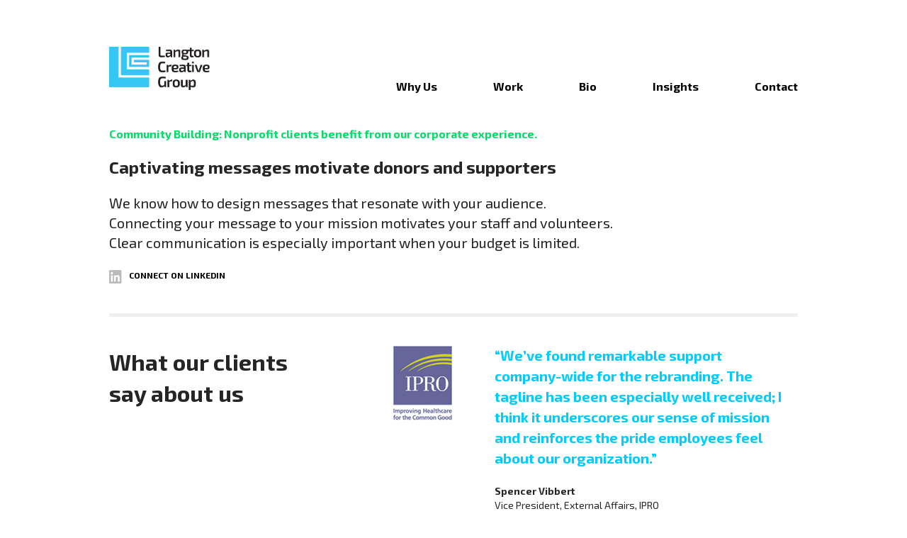

--- FILE ---
content_type: text/html; charset=UTF-8
request_url: https://langtoncreative.com/contact/work/american-college-of-physicians-acp
body_size: 5525
content:
<!DOCTYPE html>
<!--[if lt IE 7]>      <html class="no-js lt-ie9 lt-ie8 lt-ie7"> <![endif]-->
<!--[if IE 7]>         <html class="no-js lt-ie9 lt-ie8"> <![endif]-->
<!--[if IE 8]>         <html class="no-js lt-ie9"> <![endif]-->
<!--[if gt IE 8]><!--> <html class="no-js" lang="en"> <!--<![endif]-->
    <head>
        <meta charset="utf-8">
		<meta name="google-site-verification" content="G1lWblIh8J66lLRA7qPqj7d9kFJDiGP2W8AHctA7tFU" />
		

		
			<title>Contact Us - Langton Creative Group</title>
			<meta name="description" content="We are good listeners. Understanding your audience is the foundation of our design strategy, so we welcome your knowledge and involvement.">
		

	

		<meta name="viewport" content="width=device-width, initial-scale=1">
     

        <!-- Place favicon.ico and apple-touch-icon.png in the root directory -->
		<link href="https://fonts.googleapis.com/css?family=Exo+2:400,700" rel="stylesheet">
		<link rel="stylesheet" type="text/css" media="all" href="https://langtoncreative.com/?css=global_embeds/normalize_css.v.1670482293" />
		<link rel="stylesheet" type="text/css" media="all" href="https://langtoncreative.com/?css=global_embeds/main_css.v.1670482293" />
        
        
        <script src="/assets/js/vendor/modernizr-2.8.3.min.js"></script>

		<script type="text/javascript">var switchTo5x=true;</script>
		<script type="text/javascript" id="st_insights_js" src="https://w.sharethis.com/button/buttons.js?publisher=dddd1a38-d79d-4452-ab47-0b3a634186f1"></script>
		<script type="text/javascript">stLight.options({publisher: "dddd1a38-d79d-4452-ab47-0b3a634186f1", doNotHash: false, doNotCopy: false, hashAddressBar: false});</script>    	    

</head>
    <body>
<div class="wrapper">
  <header>
	  <a href="/" class="logo"><img style="max-width: 200px;" src="/assets/images/img-lc-logo.png"  alt="Langton Creative Group"></a>
	  <div class="top-menu"></div>
	  <ul class="main-nav">
	  	<li><a href="/why-us">Why Us</a></li>
		<li><a href="/work/all">Work</a></li>
		<li><a href="/bio">Bio</a></li>
		<li><a href="/insights">Insights</a></li>
		<li><a href="/contact">Contact</a></li>
	  </ul>
			<label for="show-menu" class="show-menu"> <img src="/assets/images/img-mobile-menu-off.png" alt="Menu"></label>
			<input type="checkbox" class="show-menu-checkbox" id="show-menu" >	  

                <ul class="mobile-nav-list">
				  <li><a href="/why-us">Why Us</a></li>
				  <li><a href="/work/all">Work</a></li>
				  <li><a href="/bio">Bio</a></li>
				  <li><a href="/insights">Insights</a></li>
				  <li><a href="/contact">Contact</a></li>
				  <li><a href="/contact" class="mobile-nav-connect">Let's Connect</a></li>
                </ul>	  
	  
  </header>
</div>

<div class="content ">
	
			
		
		<div style="font-size: 26px;">
			<h3 style="color: #00de67;">Community Building: Nonprofit clients benefit from our corporate experience.</h3>
<h2>Captivating messages motivate donors and supporters</h2>
<p style="font-size: 20px;">We know how to design messages that resonate with your audience.<br />Connecting your message to your mission motivates your staff and volunteers.<br />Clear communication is especially important when your budget is limited.</p>
		</div>
	


	<a href="https://www.linkedin.com/in/david-langton-5b82894" class="more-link rollover linked-in-icon" target=_blank><img src="/assets/images/img-icon-linkedin-off.png" rel="https://langtoncreative.com/assets/images/img-icon-linkedin-on.png" alt="LinkedIn"></a> &nbsp;<a href="https://www.linkedin.com/in/david-langton-5b82894" class="more-link linked-in-text" target=_blank>Connect on Linkedin</a>
	<br/><br/>
	<div class="divider-line"></div>
	
	<div class="clearfix">
		<div class="clients-say-left">
			<h1>What our clients say about us</h1>
		</div>
		<div class="clients-say-right" style="padding-top: 0;">
				
				<div class="activity-window activity-contact">
					
					

						<div class="slide slide-1">
						  <div class="media attribution">
							<img src="/assets/images/work/IPRO_Results_sm.png" class="img" alt="IPRO">
							<div class="bd quoteblock">
								<blockquote>
									“We’ve found remarkable support company-wide for the rebranding. The tagline has been especially well received; I think it underscores our sense of mission and reinforces the pride employees feel about our organization.” 
								</blockquote>
								<cite>
									Spencer Vibbert
									<span class="cite-title">Vice President, External Affairs, IPRO</span>
								</cite>
							</div>
						  </div>
						</div>
					

						<div class="slide slide-2">
						  <div class="media attribution">
							<img src="/assets/images/work/Langton-Design-Group-NEAM-Group.jpg" class="img" alt="NEAM">
							<div class="bd quoteblock">
								<blockquote>
									“The response so far has been outstanding. It has generated exactly the reaction we were hoping for.”
								</blockquote>
								<cite>
									William E. Rotatori
									<span class="cite-title">Chief Executive Officer, New England Asset Management</span>
								</cite>
							</div>
						  </div>
						</div>
					

						<div class="slide slide-3">
						  <div class="media attribution">
							<img src="/assets/images/work/CA_LOGOwebsite-01.jpg" class="img" alt="The Children’s Aid Society">
							<div class="bd quoteblock">
								<blockquote>
									“We use this tool all the time to communicate the core messaging to our partners and donors. It’s better than a 50-page positioning paper.”
								</blockquote>
								<cite>
									Abe Fernández
									<span class="cite-title">Co-Director, South Bronx Rising Together, and Director of Collective Impact, The Children’s Aid Society.</span>
								</cite>
							</div>
						  </div>
						</div>
					

						<div class="slide slide-4">
						  <div class="media attribution">
							<img src="/assets/images/work/Langton-Design-Group-American-College-of-Physicians.jpg" class="img" alt="American College of Physicians">
							<div class="bd quoteblock">
								<blockquote>
									“The ACP logo system has been well received and brought much-needed order, visually and otherwise, to our communications.”
								</blockquote>
								<cite>
									Wayne H. Bylsma, Phd, CAE
									<span class="cite-title">Chief Operating Officer, American College of Physicians</span>
								</cite>
							</div>
						  </div>
						</div>
					

					<div class="rotator-buttons" >
					  <div class="rotator-buttons-container">
						<div class="buttons">
							<a href="#" class="rotator-btn btn1" data-num="1"><img src="/assets/images/img_Circle_on.png" class="imgbtn imgbtn1"  alt="pic1" /></a>
							<a href="#" class="rotator-btn btn2" data-num="2"><img src="/assets/images/img_Circle_gray_off.png" class="imgbtn imgbtn2" alt="pic2" /></a>
							<a href="#" class="rotator-btn btn3" data-num="3"><img src="/assets/images/img_Circle_gray_off.png" class="imgbtn imgbtn3"  alt="pic3" /></a>
							<a href="#" class="rotator-btn btn4" data-num="4"><img src="/assets/images/img_Circle_gray_off.png" class="imgbtn imgbtn4"  alt="pic4" /></a>
						</div>
					  </div>
					</div>							
				 </div>

		</div>

	</div>
</div>



<div class="content remove-content-320">
	
	
	<h1>Let's touch base</h1>
	<div class="clearfix">
		<div class="row-half short-text">
			<p>David Langton is the founder of Langton Creative Group, an award-winning NY communications design. He is currently pursuing college teaching and speaking opportunities.</p>
		</div>
		<div class="row-half pad-left">
			<div class="row-quarter">
			  <!--p class="bold">29 McKinley Place<br/>
				Ardsley, NY 10502<br/>
				212-533-2585</p-->			
			</div>
			<div class="row-quarter no-float-mobile">
				<p class="bold"><a href="mailto:david@langtoncreative.com">david@langtoncreative.com</a></p>
			</div>
		</div>
	</div>
	
	<!--img src="/assets/images/img-map.jpg"-->
</div>
        <!--div id="maps">
			<script type="text/javascript" src="https://maps.google.com/maps/api/js?key=AIzaSyDa70nV2N4IlytyLw_6oOQNw36xc1UTsEE"></script>
            	<div style="overflow:hidden;height:450px;width:100%;">
			<iframe src="https://www.google.com/maps/embed?pb=!1m18!1m12!1m3!1d3010.957332387478!2d-73.84200448458608!3d41.00430707930109!2m3!1f0!2f0!3f0!3m2!1i1024!2i768!4f13.1!3m3!1m2!1s0x89c29353125a6253%3A0xf734be98beac3914!2s29%20McKinley%20Pl%2C%20Ardsley%2C%20NY%2010502!5e0!3m2!1sen!2sus!4v1624276727798!5m2!1sen!2sus" width="100%" height="450" style="border:0;" allowfullscreen="" loading="lazy"></iframe>
        	</div-->

<footer>
		<div class="content clearfix">
			<div class="clearfix">
			  <div class="footer-left">
				  <ul>
					  <li><a href="/bio">Bio</a></li>
					  <li><a href="/work">Work</a></li>
					  <li><a href="/awards">Awards</a></li>
					  <li><a href="/media-center/2016">Media Center</a></li>
					  <li><a href="/visual-marketing-book">Visual Marketing</a></li>
					  <li><a href="/info/privacy-policy">Privacy Policy</a></li>
					  <li><a href="/info/terms-of-use">Terms of Use</a></li>
				  </ul>


			  </div>
			  <div class="footer-right">
					<div class="">Connect with Us</div>
					<ul class="icons">
					  <li><a href="https://www.facebook.com/langtoncreative" target=_blank><img src="/assets/images/img-icon-footer-facebook-off.png" class="rollover" rel="https://langtoncreative.com/assets/images/img-icon-footer-facebook-on.png" alt="Facebook"></a></li>
					  <li><a href="https://www.instagram.com/langtoncreativegroup/?hl=en" target=_blank><img src="/assets/images/img-icon-footer-instagram-off.png" class="rollover" rel="https://langtoncreative.com/assets/images/img-icon-footer-instagram-on.png" alt="Instagram"></a></li>
					  <li><a href="https://vimeo.com/user56724003" target=_blank><img src="/assets/images/img-icon-footer-vimeo-off.png" class="rollover" rel="https://langtoncreative.com/assets/images/img-icon-footer-vimeo-on.png" alt="Vimeo"></a></li>
					  <li style="padding-right: 0;"><a href="https://www.linkedin.com/company/langton-creative-group?trk=ppro_cprof" target=_blank><img src="/assets/images/img-icon-footer-linkedin-off.png" class="rollover" rel="https://langtoncreative.com/assets/images/img-icon-footer-linkedin-on.png" alt="LinkedIn"></a></li>
					</ul>
					<div class="" style="margin-top: 50px;">Sign Up for Our Newsletter</div>
					
				
				<form action="https://stoic-austin.70-32-74-16.plesk.page/?ACT=24" accept-charset="utf-8" class="user-form" method="post"><div style="display:none">
<input type="hidden" name="params_id" value="2759208">
<input type="hidden" name="csrf_token" value="7ce9cd068458de273e5d62f81b59a781deda71a2">
</div><input type="email" name="email" placeholder="email" value="" class="sign-up-input"><input type="image" src="/assets/images/img-sign-up-arrow.png" alt="Sign Up"></form>
					  <form>
						  
					  </form>
			  </div>
			</div>
			<div><br><p style="font-size: 11px;">&copy;2026 Langton Creative Group, Ltd.  All Rights Reserved.</p></div>
		</div>
	</footer>
		<!-- Google tag (gtag.js) -->
		<script async src="https://www.googletagmanager.com/gtag/js?id=G-RCTCSW5DK2"></script>
		<script>
		window.dataLayer = window.dataLayer || [];
		function gtag(){dataLayer.push(arguments);}
		gtag('js', new Date());

		gtag('config', 'G-RCTCSW5DK2');
		</script>
		
<script>
  (function(i,s,o,g,r,a,m){i['GoogleAnalyticsObject']=r;i[r]=i[r]||function(){(i[r].q=i[r].q||[]).push(arguments)},i[r].l=1*new Date();a=s.createElement(o),
  m=s.getElementsByTagName(o)[0];a.async=1;a.src=g;m.parentNode.insertBefore(a,m)
  })(window,document,'script','https://www.google-analytics.com/analytics.js','ga');

  ga('create', 'UA-87842309-1', 'auto');
  ga('send', 'pageview');

</script>
	   <script src="//ajax.googleapis.com/ajax/libs/jquery/1.12.0/jquery.min.js"></script> 
       <script>window.jQuery || document.write('<script src="/assets/js/vendor/jquery-1.12.0.min.js"><\/script>')</script>	
	   <script src="/assets/js/jquery.largeslider.js"></script>
	   <script src="/assets/js/plugins.js"></script>
	   <script src="/assets/js/main.js"></script>
	   <script src="//cdnjs.cloudflare.com/ajax/libs/waypoints/2.0.3/waypoints.min.js"></script>
	   <script src="/assets/js/jquery.counterup.min.js"></script>
	   <script src="/assets/js/jquery.expander.min.js"></script>
	   <script>
var isMobile = false; //initiate as false
// device detection
if(/(android|bb\d+|meego).+mobile|avantgo|bada\/|blackberry|blazer|compal|elaine|fennec|hiptop|iemobile|ip(hone|od)|ipad|iris|kindle|Android|Silk|lge |maemo|midp|mmp|netfront|opera m(ob|in)i|palm( os)?|phone|p(ixi|re)\/|plucker|pocket|psp|series(4|6)0|symbian|treo|up\.(browser|link)|vodafone|wap|windows (ce|phone)|xda|xiino/i.test(navigator.userAgent) 
    || /1207|6310|6590|3gso|4thp|50[1-6]i|770s|802s|a wa|abac|ac(er|oo|s\-)|ai(ko|rn)|al(av|ca|co)|amoi|an(ex|ny|yw)|aptu|ar(ch|go)|as(te|us)|attw|au(di|\-m|r |s )|avan|be(ck|ll|nq)|bi(lb|rd)|bl(ac|az)|br(e|v)w|bumb|bw\-(n|u)|c55\/|capi|ccwa|cdm\-|cell|chtm|cldc|cmd\-|co(mp|nd)|craw|da(it|ll|ng)|dbte|dc\-s|devi|dica|dmob|do(c|p)o|ds(12|\-d)|el(49|ai)|em(l2|ul)|er(ic|k0)|esl8|ez([4-7]0|os|wa|ze)|fetc|fly(\-|_)|g1 u|g560|gene|gf\-5|g\-mo|go(\.w|od)|gr(ad|un)|haie|hcit|hd\-(m|p|t)|hei\-|hi(pt|ta)|hp( i|ip)|hs\-c|ht(c(\-| |_|a|g|p|s|t)|tp)|hu(aw|tc)|i\-(20|go|ma)|i230|iac( |\-|\/)|ibro|idea|ig01|ikom|im1k|inno|ipaq|iris|ja(t|v)a|jbro|jemu|jigs|kddi|keji|kgt( |\/)|klon|kpt |kwc\-|kyo(c|k)|le(no|xi)|lg( g|\/(k|l|u)|50|54|\-[a-w])|libw|lynx|m1\-w|m3ga|m50\/|ma(te|ui|xo)|mc(01|21|ca)|m\-cr|me(rc|ri)|mi(o8|oa|ts)|mmef|mo(01|02|bi|de|do|t(\-| |o|v)|zz)|mt(50|p1|v )|mwbp|mywa|n10[0-2]|n20[2-3]|n30(0|2)|n50(0|2|5)|n7(0(0|1)|10)|ne((c|m)\-|on|tf|wf|wg|wt)|nok(6|i)|nzph|o2im|op(ti|wv)|oran|owg1|p800|pan(a|d|t)|pdxg|pg(13|\-([1-8]|c))|phil|pire|pl(ay|uc)|pn\-2|po(ck|rt|se)|prox|psio|pt\-g|qa\-a|qc(07|12|21|32|60|\-[2-7]|i\-)|qtek|r380|r600|raks|rim9|ro(ve|zo)|s55\/|sa(ge|ma|mm|ms|ny|va)|sc(01|h\-|oo|p\-)|sdk\/|se(c(\-|0|1)|47|mc|nd|ri)|sgh\-|shar|sie(\-|m)|sk\-0|sl(45|id)|sm(al|ar|b3|it|t5)|so(ft|ny)|sp(01|h\-|v\-|v )|sy(01|mb)|t2(18|50)|t6(00|10|18)|ta(gt|lk)|tcl\-|tdg\-|tel(i|m)|tim\-|t\-mo|to(pl|sh)|ts(70|m\-|m3|m5)|tx\-9|up(\.b|g1|si)|utst|v400|v750|veri|vi(rg|te)|vk(40|5[0-3]|\-v)|vm40|voda|vulc|vx(52|53|60|61|70|80|81|83|85|98)|w3c(\-| )|webc|whit|wi(g |nc|nw)|wmlb|wonu|x700|yas\-|your|zeto|zte\-/i.test(navigator.userAgent.substr(0,4))) isMobile = true;	   

		$(".large-block-over").on("click", function(event){
			
				theURL = $(this).data("url");
				document.location.href = theURL;
			
		});
		$(".large-block").on("mouseenter", function(event){
			//console.log("1");
			if(!isMobile){
				$(this).next(".large-block-over").show();
				$(this).find(".home-block-1-text").hide();
			}
			//console.log("mouseenter");
		});
		$(".large-block-over").on("mouseleave", function(event){
			if(!isMobile){
				$(this).hide();
				//console.log("mouseleave");
				$(this).parent().find(".home-block-1-text").show();
			}
		});	  
		
		$(".small-block-over").on("click", function(event){
			
				theURL = $(this).data("url");
				document.location.href = theURL;
			
		})		
		$(".small-block").on("mouseenter", function(event){
			//console.log("1");
			
			if(!isMobile || $(this).hasClass("small-block-cta")){
				$(this).next(".small-block-over").show();
				$(this).find(".home-block-small-1-text").hide();
			}
		});
		$(".small-block-over").on("mouseleave", function(event){
			
				$(this).hide();
				$(this).parent().find(".home-block-small-1-text").show();
			
		});	 		
		
		$(".logo-link").on("mouseenter", function(event){
			//console.log("1");
			$(this).next(".logo-over").show();
		});		
		$(".logo-over").on("mouseleave", function(event){
			//console.log("1");
			$(this).hide();
		});		
		
		$(".video-link").on("mouseenter", function(event){
			//console.log("1");
			$(this).next(".video-over").show();
		});		
		$(".video-over").on("mouseleave", function(event){
			//console.log("1");
			$(this).hide();
		});		
		
	   
	   	    $(".activity-window").LargeSlider({
            slideTimeLength: 8000,
			button_image_off: "/assets/images/img_Circle_gray_off.png"
        });	
	   
	   
	   
	   	   
	   
	   
        jQuery(document).ready(function($) {

			//value = $(".count-number").text();
			//value = value.replace("%", "");
			//$(".count-number").after("<span></span>");
			
			$(".count-number").each(function() {
			//Or: $.each( $("p"), function() {
			   theText = $(this).text();
			   theText = theText.replace("%", "");
			   $(this).after('<span class="count-symbol"></span>');
			});			
            $('.count-number').counterUp({
                 delay: 10,
                 time: 1000
             });

        });		
	   
	   </script>
	   	   
	   
  
	</body>
</html>


--- FILE ---
content_type: text/css;charset=UTF-8
request_url: https://langtoncreative.com/?css=global_embeds/main_css.v.1670482293
body_size: 8158
content:
/*! HTML5 Boilerplate v5.2.0 | MIT License | https://html5boilerplate.com/ */

/*
 * What follows is the result of much research on cross-browser styling.
 * Credit left inline and big thanks to Nicolas Gallagher, Jonathan Neal,
 * Kroc Camen, and the H5BP dev community and team.
 */

/* ==========================================================================
   Base styles: opinionated defaults
   ========================================================================== */

html {
    color: #222;
    font-size: 1em;
    line-height: 1.4;
}

/*
 * Remove text-shadow in selection highlight:
 * https://twitter.com/miketaylr/status/12228805301
 *
 * These selection rule sets have to be separate.
 * Customize the background color to match your design.
 */

::-moz-selection {
    background: #b3d4fc;
    text-shadow: none;
}

::selection {
    background: #b3d4fc;
    text-shadow: none;
}

/*
 * A better looking default horizontal rule
 */

hr {
    display: block;
    height: 1px;
    border: 0;
    border-top: 1px solid #ccc;
    margin: 1em 0;
    padding: 0;
}

/*
 * Remove the gap between audio, canvas, iframes,
 * images, videos and the bottom of their containers:
 * https://github.com/h5bp/html5-boilerplate/issues/440
 */

audio,
canvas,
iframe,
img,
svg,
video {
    vertical-align: middle;
}

/*
 * Remove default fieldset styles.
 */

fieldset {
    border: 0;
    margin: 0;
    padding: 0;
}

/*
 * Allow only vertical resizing of textareas.
 */

textarea {
    resize: vertical;
}

/* ==========================================================================
   Browser Upgrade Prompt
   ========================================================================== */

.browserupgrade {
    margin: 0.2em 0;
    background: #ccc;
    color: #000;
    padding: 0.2em 0;
}

/* ==========================================================================
   Author's custom styles
   ========================================================================== */

body{ font-family: 'Exo 2', sans-serif; }
p{ font-size: 16px; }

a, a:visited, a:hover{ text-decoration: none; color: #000;   }
a.selected{ font-weight: bold; color: #252525;  }

/* link hover line left to right animation effect*/
a {
display: inline-block;
}
a:after {
content: '';
display: block;
height: 3px;
width: 0;
background: transparent;
transition: width .5s ease, background-color .5s ease;
}
a:hover:after {
width: 100%;
background: black;
}
a.thinner:after{ height: 2px; }

/*remove hover effect from images*/
.small-block:hover:after{ background: none; display: none; }
.large-block:hover:after{ background: none; display: none; }
a.img:hover:after, .carousel-responsive div a:after{
    background: none;
    display: none;
}
a.logo:after{
    background: none;
    display: none;
}
a.no-style:after, .mobile-nav-list a:after, a.video-link:after, a.logo-link:after, .block-arrow a:after, a.logo-over:after, a.video-over:after, a.team-image:after, a.imgbtn:after, a.img:after, ul.article-icons a:after, ul.icons a:after, a.rotator-btn:after, a.rollover:after{
    display: none; 
}
a.no-style:hover:after, .mobile-nav-list a:after, a.logo:hover:after, a.video-link:hover:after, a.logo-link:hover:after, .block-arrow a:hover:after, a.logo-over:hover:after, a.video-over:hover:after, a.team-image:hover:after, a.imgbtn:hover:after, a.img:hover:after, ul.article-icons a:hover:after, ul.icons a:hover:after, a.rotator-btn:hover:after, a.rollover:hover:after{
    background: none;
    content: "";
    height: 0;
    display: none;
}

.cta a:hover:after, .footer-left a:hover:after {
width: 100%;
background: white;
}
a.award-link:hover:after{
background: #656565;
}
/* end link animation effect */



img{ max-width: 100%; }
h1{ font-size: 32px; color: #252525; }
h2{ font-size: 24px; color: #252525; }
h3{ font-size: 16px; color: #252525; }
h4{ font-size: 13px; color: #252525; }
h5{ color: #7f7f7f; font-size: 16px; }




header{ padding: 66px 0 35px 0;  margin: 0 auto; width: 972px; position: relative; }

.wrapper-wide { background-color: #ebebeb; }

.blue, .wrapper-wide.blue{ background-color: #00ccff; }
.pink, .wrapper-wide.pink{ background-color: #ff9900; }
.orange, .wrapper-wide.orange{ background-color: #fd8713; }
.white, .wrapper-wide.white{ background-color: #fff; }
.light, .light h1, .light h2, .light h3, .light p, .light a, .light a:visited{ color: white; }
.light a, .light a:visited{ color: white; text-decoration: none; }
.light a:hover:after {
  width: 100%;
  background: #fff;
}
.dark, .dark h2, h2.dark{ color: #000; }
.blue-text{ color: #00ccff; }
.mobile-bg-gray{ background-color: #ebebeb}

.wide-background{ background-color: #ebebeb; }
.content{ margin: 0px auto 40px; width: 972px; }
.pad-content{ padding: 30px 0; }
.pad-tall{ padding: 130px 0; }
.no-pad-bottom{ padding-bottom: 0; margin-bottom: 0; }
.no-pad-top{ padding-top: 0; margin-top: 0; }
.no-margin-bottom{ margin-bottom: 0; }
.emphasis{ font-style: italic; }
.top-menu{ float: right; color: #00ccff; font-weight: 700; }
.main-nav{ list-style-type: none; position: absolute; right: 0; top: 80px;  clear: both; padding-top: 15px; }
.main-nav li{ padding-left: 75px; display: inline; }
.main-nav li a, .main-nav li a:visited, .main-nav li a:hover{ color: black; font-weight: bold; }

.sidebar-quote{ color: #00ccff; }
.sidebar-attribution{ font-weight: normal; color: #7f7f7f; padding-top: 0; }

/*Style 'show menu' label button and hide it by default*/
.show-menu {
    position: absolute;
    right: 10px; 
    top: 25px;
   /* width: 50px;  */
    font-family: "Helvetica Neue", Helvetica, Arial, sans-serif;
    text-decoration: none;
    color: #fff;
    /*background: #19c589;*/
    text-align: center;
    padding: 0px 0;
    display: none;
}

/*Hide checkbox*/
.show-menu-checkbox{
    display: none;
    -webkit-appearance: none;
}

/* lightbox*/
.close{ float: right; }

/*Show menu when invisible checkbox is checked*/
.mobile-nav-list{ display: none; }

.show-menu-checkbox:checked ~ .mobile-nav-list{
    display: block;
}

/*layout*/
.large-block{ width: 480px; height: 480px; display: block; position: relative; }
.small-block{ width: 234px; height: 233px; display: block; position: relative; }


.home-block-1-text{ 
    position: absolute;     
    left: 13px;
    bottom: 12px;
    color: white;
    font-size: 20px; /*36px;*/
    font-weight: 700; 
    
    /*letter-spacing: 1.2px;*/
 }
 .home-block-small-1-text{
    position: absolute;
    left: 13px;
    bottom: 16px;
    color: white;
    font-size: 20px; /*18px*/
    font-weight: 700;
    line-height: 100%;
    width: 200px; 
    /*letter-spacing: 1.2px;*/
 }

.row-third{ float: left; width: 312px; padding-bottom: 15px; padding-right: 15px;  }
.row-third:nth-of-type(3n){ padding-right: 0px; }

.row-half{ float: left; width: 480px; padding-bottom: 12px; position: relative; }
.row-quarter{ float: left; width: 234px; padding-bottom: 12px; position: relative; }
.row-quarter.no-pad-bottom{ padding-bottom: 0px; }
.row-half.pad-left{ padding-left: 12px; }
.row-quarter.pad-left{ padding-left: 12px; }

.row-third-bio{ float: left;  width: 273px; padding-bottom: 50px; padding-right: 74px;  }
.row-third-bio:nth-of-type(3n){ padding-right: 0px; }

.row-third-bio h2{ margin-bottom: 0; }
.row-third-bio h4{ margin-top: 0; }

.row-third .large-block{ width: 312px; height: 312px; background-size: 312px 312px !important; }
.row-third .large-block .home-block-1-text{ font-size: 20px; line-height: 100%;  width: 250px; }

.pad-block{ font-size: 20px; }
.row-half .large-block-over{ position: absolute; top: 0; left: 0; width: 480px; height: 480px; display: none; background: rgba(28, 28, 28, .8); color: white; cursor: pointer; line-height: 1.4;}
.row-half .pad-block{ padding: 20px 0px 0 13px; width: 360px; font-size: 18px; }
.row-half.pad-left .large-block-over{ margin-left: 12px; }
.row-third .large-block-over{ position: absolute; top: 0; left: 0; width: 312px; height: 312px; display: none; background: rgba(28, 28, 28, .8); color: white; cursor: pointer; }
.row-third .pad-block{ padding: 20px 0px 0 13px; width: 250px; font-size: 18px; }
.row-quarter .small-block-over{ position: absolute; top: 0; left: 0; width: 234px; height: 234px; display: none; background: rgba(28, 28, 28, .8);  color: white; cursor: pointer; line-height: 1.4; }
.row-quarter .small-block-over-cta{ opacity: 1; }
.row-quarter.pad-left .small-block-over{ margin-left: 12px; }
.row-quarter .pad-block{ padding: 20px 0px 0 13px; width: 200px; font-size: 18px; }

.block-over-title{ font-weight: bold; font-size: 20px; line-height: 100%; padding-bottom: 10px;  }
.row-half .large-block-over .block-over-title{ padding-top: 250px; }
.row-third .large-block-over .block-over-title{ padding-top: 0px; }
.block-arrow{ position: absolute; top: 20px; right: 0px; }

.row-third .team-image-over{ position: absolute; color: white; cursor: pointer; top: 0; left: 0; width: 318px; height: 318px; display: block; opacity: 1; background-color: transparent; z-index: 3; }
.row-third .team-image-text{ position: absolute; bottom: 20px; left: 20px; z-index: 4; }

.row-half a.block-view{ display: block; position: absolute; bottom: 16px; left: 13px; color: #fff; font-size: 12px; text-transform: uppercase; font-weight: 700; }
.row-third a.block-view{ display: block; position: absolute; bottom: 16px; left: 13px; color: #fff; font-size: 12px; text-transform: uppercase; font-weight: 700; }
.row-quarter a.block-view{ display: block; position: absolute; bottom: 16px; left: 13px; color: #fff; font-size: 12px; text-transform: uppercase; font-weight: 700; }

a.block-view:hover{ font-weight: 700; }
a.block-view:hover:after {
width: 100%;
background: white;
}

.float-right{ float: right; }
.float-left{ float: left; }

.logo-link,.video-link{ position: relative; }
.logo-over,.video-over{ position: absolute; top: 0; left: 0; padding: 105px; width: 105px; height: 105px; display: none; background-color: #252525; background: rgba(28, 28, 28, .8);} /*1c1c1c*/

/* internal */
.hero{ padding: 30px 0; }
.hero p{ font-size: 26px; }
.hero-section-title{  font-size: 22px; padding-bottom: 0px; }
.clients-say-left{ float: left; width: 280px; padding-right: 120px; }
.clients-say-right{ float: left; width:  550px;     padding-top: 30px;  }
.capabilities a, .capabilities a:visited{ font-size: 26px; color: #252525; }

/*rotator*/
.activity-window{ display: block; height: 400px;  position: relative; z-index: 1; }
.row-half .activity-window{ height: 440px; padding: 20px;  }
.clients-say-right .activity-window{ height: 358px; }
.awards .activity-window{ height: 390px; }

.activity-window-divider-line{ display: none; }

.activity-home h1{ color: #00ccff; font-size: 36px; line-height: 125%; }
.activity-home .slide p{ font-size: 20px; }
.activity-home-bottom{ position: absolute; bottom: 20px; left: 13px; color: #b7b7b7; }
.activity-home-bottom h4{ margin-bottom: 0; }
.activity-home-bottom a{ text-transform: uppercase; font-size: 13px; color: #b7b7b7; }

.large-image-mobile{ display: none; }

.slide{ position: relative; }
.slide { position: absolute; top: 0; left: 0; z-index: 3; background-size: cover; background-position: top center; width: 100%;  display: block; opacity: 0; }
.activity-window-insights .slide{ height: 400px;  }

.slide-text{ max-width: 560px;  }
.slide-image{ position: absolute; bottom: 0; left: 480px; }

.awards .slide{ height: 390px; }
/* .row-half .slide{ top: 20px; left: 20px; width: 440px; } */
.row-half .slide{
    width: 370px;
    height: 440px;
    padding: 20px 90px 20px 20px;
}
.slide .attribution{ padding-top: 20px; }
.slide .attribution p{ font-size: 12px; padding: 0; margin: 0;}

.slide-1{ opacity: 1; }
.slide p{ font-size: 18px;   }



.rotator-buttons {
  position: absolute;
  width: 200px;
  bottom: 20px;
  height: 40px;

}
.activity-window-insights .rotator-buttons{ left: 50%; margin-left: -35px; }
.activity-home .rotator-buttons{
    bottom: 20px;
    
}
.activity-contact .rotator-buttons{ left: 160px; }

.rotator-buttons-container {
  width: 100%;
  position: relative;
  height: 40px;
  z-index: 5;
}

.buttons {
  position: absolute;
  bottom: 0px;
  left: 0px;
  z-index: 6;
}
.rotator-btn{ padding-right: 10px; }
/*end rotator*/


.sidebar{ width: 200px; float: left; margin-right: 100px; }
.main{ width: 660px; float: right; }

.sidebar ul{ list-style-type: none; padding-left: 0; margin-left: 0;  }
.sidebar li{ padding-bottom: 10px; }
.sidebar p{ color: #7f7f7f; font-size: 13px; }


.page-nav{ list-style-type: none; padding-left: 0; margin-left: 0; }
.page-nav li{ display: inline; padding-right: 5px; }
.page-nav li a.selected { color: black; font-weight: 700; }

.color-pink{ color: #ec008c !important; }
.color-green{ color: #43df43 !important; }
.color-blue{ color: #00ccff !important;}

/*case studies*/
.case-study-header{ width: 100%; margin-bottom: 55px; }

.case-studies h1{ font-size: 46px; line-height: 110%; }
.case-studies h2{ font-size: 36px;  }
.case-studies h2.related-projects-header{ font-size: 32px; }
.case-studies h3{ font-size: 26px; font-weight: 400; }
.case-studies p { font-size: 20px; }

.callout-label{ font-size: 16px; font-weight: 700; }
.callout-text{ font-size: 20px; }
.video-section{ background-color: #252525; min-height: 200px; padding: 120px 0 90px 0;  }
.video-section iframe{ max-width: 970px; width: auto; }

.video-container {
    position: relative;
    padding-bottom: 56.25%;
    padding-top: 30px; height: 0; overflow: hidden;
}
 
.video-container iframe,
.video-container object,
.video-container embed {
    position: absolute;
    top: 0;
    left: 0;
    width: 100%;
    height: 100%;
}

   .column-content {
        display: inline-block;
        position:relative;
        width: 100%;
    }
    .column-content img{
        margin-top:-7px;
        vertical-align: middle;        
    }

    .column-content-text { display:inline-block; vertical-align:middle }

    .container:after {
    clear: both;
}


.case-study-video-bg{
	position: relative;
    z-index: 1;
}
.case-study-video-overlay-image{
    position: absolute;
    width: 950px;
    height: 359px;
    z-index: 2;
    top: 0;
    left: 0;
}

.container > div {
    /*min-height: 400px;*/
    float: left;
    width: 50%;
    display:inline-block;
    vertical-align: middle;
}
.container-content{
    display: inline-block;
    vertical-align: middle;
    max-width: 400px; 
}

.DivHelper {
    display: inline-block;
    vertical-align: middle;
    height:100%;
}
.wide-with-background-left .content{  padding-top: 180px; }
.wide-with-background-left .content h2{ width: 400px; }
.wide-with-background-left .content p{ width: 400px; }

.intro-text{ width: 500px; padding-right: 120px; float: left; }
.client-results{ width: 350px; float: left; padding-top: 20px; }
.client-results .emphasis{ font-size: 13px; margin-top: 0; }
.client-results blockquote{ padding-left: 0; margin-left: 0; font-weight: bold; line-height: 125%; }

ul.services{ list-style-type: none; padding-left: 0;  }
ul.services li a{ color: #8a8a8a; }

/*awards*/
.awards li{ list-style-type: none; padding-bottom: 15px; color: #707070; line-height: 16px; }
.awards-sidebar li a, .awards-sidebar li a:hover{ color: #707070 !important; font-size: 13px !important; }


.count-number{ font-size: 42px; color: #00ccff;  font-weight: bold; }
.stat-label{ font-size: 42px; color: #00ccff;  font-weight: bold; }
.count-text{ font-size: 20px; color: #7f7f7f; display: block; padding: 0 20px;  }

/*team*/
.bio{ padding-right: 50px; }
.bio h2{ margin-bottom: 0; }

.static-team-image{ width: 272px; height: 272px; }

/*news*/
.byline{ color: #7f7f7f; font-size: 13px; }

/*insights*/
.insight-listing{ padding-bottom: 30px; }
.insight-media-image{ padding-top: 25px; width: 234px; height: 234px; }
.insights-cta{ height: 100px; }

/*focus area*/
.clients{ list-style-type: none; padding-left: 0; margin-left: 0;  margin-bottom: 0; }
.clients.more{ margin-top: 0; }
.clients li{ padding-bottom: 10px; }
.clients p{ color: #7f7f7f; font-size: 13px; }
.clients a{ color: #7f7f7f; font-size: 16px; }

.focus-area-nav{ padding: 30px 0;  }
.focus-area-nav h4{  text-transform: uppercase; color: #252525; }
.focus-area-nav a{ color: #7f7f7f; text-transform: uppercase; font-size: 13px; font-weight: bold;  }


/*work*/
.work-filter-1{ float: left; width: 640px; padding-right: 20px;  }
.work-filter-2{ float: left; width: 130px; padding-right: 20px;  }
.work-filter-3{ float: left; width: 140px;  }

.work-filter-col-1{ float: left; padding: 0 20px 0 0; width: 130px; }
.work-filter-col-2{ float: left; padding: 0 20px 0 0; width: 170px; }
.work-filter-col-3{ float: left; padding: 0; width: 80px; }

ul.work-list{ list-style-type: none; padding-left: 0; margin-left: 0;  }
ul.work-list li{ padding-bottom: 10px; }
ul.work-list li a{ color: #7f7f7f; font-size: 13px; }
ul.work-list li a.selected{ color: #252525; font-weight: bold; }
.view-project{ padding: 20px 0 10px 0; }
.view-project a{ text-transform: uppercase; font-weight: bold; font-size: 13px; }

.expand-symbol{ display: none; }


/*article*/
.article-header{ position: relative; height: 256px;  }
.article-date{ color: #858585; font-size: 20px; }
.tags{ position: absolute; bottom: 0px; left: 0px; font-size: 11px; color: #858585; }
.tags a{ font-style: italic; color: #858585}
.recent-post{ padding-bottom: 30px;  }
.recent-post h3{ font-size: 20px; margin: 10px 0; }
.recent-post .article-date{ font-size: 12px; }
.recent-post .media.attribution {
    margin-bottom: 0;
}
.article-icons{ margin-left: 0; padding-left: 0; list-style-type: none; margin-bottom: 40px;  }
.article-icons li{ display: inline-block; padding-right: 20px; }

.our-team img{ padding-left: 7px;}
.our-team img:first-child{ padding-left: 0; }
.short-text p{ max-width: 400px; }
.view-all-work-link{ text-transform: uppercase; font-weight: bold;   text-align: center; margin: 35px 0; display: inline-block; } /*70px*/
.read-more-link{ text-transform: uppercase; font-weight: bold; margin: 30px 0; display: inline-block;  }
.more-link{ text-transform: uppercase; font-weight: bold; font-size: 12px;  }
.less-link{ text-transform: uppercase; font-weight: bold; font-size: 12px; }
.more-link img{ display: inline !important; }
.more{ display: none; }
.center{ text-align: center; }
.bold{ font-weight: bold; }

.blue-q{ color: #00ccff; font-size: 20px; font-weight: bold; padding-bottom: 15px; }
.sidebar-cta{ color: #fd8713; font-size: 20px; font-weight: bold; padding-bottom: 15px; }

.divider-line{ border-top: 5px solid #efefef; margin: 20px 0; }
.sidebar .divider-line{ margin: 40px 0; }
.quoteblock{ padding-left: 20px;  }
.slide .quoteblock{ padding-left: 0; }

blockquote{ font-size: 20px; color: #00ccff; 
line-height: 1.45;
position: relative;
margin-top:0px; 
margin-right: 0px;
font-weight: 700;
}
/*
blockquote:before {
  display: block;
  content: "\201C";
  font-size: 20px;
  position: absolute;
  left: -10px;
  top: -0px;
  color: #00ccff;
  font-weight: 700;
}
*/

.bio blockquote{ color: #45d245; font-size: 26px; font-weight: 700;    margin: 40px 20px; }
.bio blockquote:before{
    color: #45d245;
    font-size: 26px;
}
.bio.text-green blockquote{ color: #45d245; }
.bio.text-green blockquote:before{ color: #45d245; }
.bio.text-orange blockquote{ color: #f26522; }
.bio.text-orange blockquote:before{ color: #f26522; }
.bio.text-pink blockquote{ color: #ec008c; }
.bio.text-pink blockquote:before{ color: #ec008c; }

/*visual marketing book*/
.visual-marketing-book-header{ background: #e1651f; height: 350px; margin-bottom: 30px; }

/*why us*/
.selected-clients{ padding: 30px 0 170px 0; }
.selected-clients h1{ margin-bottom: 80px; }
.recent-insights h3{ font-size: 20px; }
.recent-insights{ padding-top: 30px; }

cite{ padding-left: 40px; font-style: initial; font-size: 14px; color: #252525; font-weight: 700; }
.cite-title{ padding-left: 40px; font-style: initial; font-weight: 400; display: block; }

ul.icons{ list-style-type: none; margin-top: 0; padding-top: 15px; margin-left: 0; padding-left: 0;}
ul.icons li{ display: inline; padding-right: 10px; }

.faux-image{ width: 126px; height: 126px; background-color: #858585;  }

.cta{ width: 100%; background-color: #ff9900; color: white; text-align: center; padding: 20px; margin-top: 40px; margin-bottom: 20px; }
.cta h2, .cta-box h2{ color: white; font-size: 24px; }
.cta a, .cta-box a{ color: white; }
.cta-title{ color: white; font-size: 26px; display: block; padding-bottom: 10px; font-weight: 700;  }
.cta-subtitle{ color: white; font-size: 13px; display: block;  font-weight: 700; }

.cta-box{
 	width: 240px;
 	padding: 10px 25px;
 	background-color: #ff9900;
    margin-top: 40px;
    text-align: left; 
}
.cta-box h2{ line-height: 100%; }
.cta-box a{ color: #ff9900; background-color: white; display: inline-block; padding: 10px; text-align: left; }
.cta-box a.view-all-work-link{ margin-bottom: 15px }


				.cta-fixed-box{ display: none; background-color: #ff9900; position: fixed; bottom: 0; left: 0; width: 100%; z-index: 100000; }
				.cta-box-content{ max-width: 972px; margin: 0 auto; position: relative; text-align: center; }
				.cta-fixed-box a{ color: #ff9900; background-color: white; display: inline-block; padding: 7px 15px 4px 15px; text-align: left; }
				.cta-fixed-box a.view-all-work-link{ margin-bottom: 15px;  margin-top: 15px;   margin-left: 25px;}				
				.cta-fixed-box h2{ color: white; font-size: 20px; }
				.cta-box-button{ float: right; }
				.cta-fixed-box-title{ color: white; font-size: 20px; font-weight: 400; }
                 		.cta-fixed-box a.cta-fixed-box-close{ position: absolute; top: 5px; right: 5px; color: #fff; text-decoration: none; background-image: url(/assets/images/newsletter_headline1.gif) }

				@media only screen and (max-width: 971px) {
				.intro-text{ width: auto; }
				.client-results{ width: auto; }
				iframe{ width: auto; height: auto;}
				.cta-box-content{padding: 20px; width: 480px; }
				.cta-fixed-box-title{ font-size: 16px; display: block; float: left; }
				.cta-fixed-box a.view-all-work-link{ font-size: 14px;  margin-top: 0; margin-left: 0px; float: right; }
				
				}				 
				@media only screen and (max-width: 479px) {
				.cta-box-content{padding: 10px; width: 300px; }
				.cta-fixed-box-title{ font-size: 16px; display: block; float: none;     padding-top: 30px; }
				.cta-fixed-box a.view-all-work-link{ font-size: 14px;  margin-top: 20px; margin-left: 0px; float: none;  }				
				}

/* ====== media ====== */
.media {margin:0 0 20px 0px;}
.media, .bd {overflow:hidden; _overflow:visible; zoom:1;}
.media .img {float:left; margin-right: 20px;}
.media .img img{display:block;}
.media .imgExt{float:right; margin-left: 10px; margin-top: 0.83em;}

.media .img.article-image {
    margin-right: 44px;
}

/* =====truncate=====*/
.truncate {
    clear:both;
    clip:auto;
    overflow: hidden;
}
.revealText {
    background: white; /* Strange problem in ie8 where the sliding animation goes too far
                            if revealText doesn't have a background color!  */
}
.hiddenText {

}
.readMore {
    cursor: pointer;
    color: blue;
}
.ellipsis {
    color: black;
}

footer{ background-color: #252525; color: white; margin: 0px 0; padding: 20px 0; min-height: 400px; }
.footer-left{ float: left; width: 45%; }
.footer-right{ float: right; width: 45%; text-align: right; }
footer ul{ list-style-type: none; margin-top: 0; margin-left: 0; padding-left: 0;}
footer ul li{ /* display: inline; */ padding-right: 30px; padding-bottom: 5px; }
footer ul li a, footer ul li a:visited, footer ul li a:hover{ color: #fff; font-weight: 400; }

.footer-right li{ padding-right: 0; padding-left: 10px; }

/*.sign-up-input{ padding: 2px 0 1px; padding-left: 10px; border: 1px solid white; background-color: #252525; }*/
.sign-up-input {
    padding: 3px 0 3px;
    padding-left: 10px;
    border: 1px solid white;
    background-color: #252525;
    font-size: 15px;
}
footer form{ margin-top: 10px; }
footer input{ vertical-align: middle; }

#gmap_canvas img{max-width:none!important;background:none!important}

/* ==========================================================================
   Helper classes
   ========================================================================== */

/*
 * Hide visually and from screen readers:
 */

.hidden {
    display: none !important;
}

/*
 * Hide only visually, but have it available for screen readers:
 * http://snook.ca/archives/html_and_css/hiding-content-for-accessibility
 */

.visuallyhidden {
    border: 0;
    clip: rect(0 0 0 0);
    height: 1px;
    margin: -1px;
    overflow: hidden;
    padding: 0;
    position: absolute;
    width: 1px;
}

/*
 * Extends the .visuallyhidden class to allow the element
 * to be focusable when navigated to via the keyboard:
 * https://www.drupal.org/node/897638
 */

.visuallyhidden.focusable:active,
.visuallyhidden.focusable:focus {
    clip: auto;
    height: auto;
    margin: 0;
    overflow: visible;
    position: static;
    width: auto;
}

/*
 * Hide visually and from screen readers, but maintain layout
 */

.invisible {
    visibility: hidden;
}

/*
 * Clearfix: contain floats
 *
 * For modern browsers
 * 1. The space content is one way to avoid an Opera bug when the
 *    `contenteditable` attribute is included anywhere else in the document.
 *    Otherwise it causes space to appear at the top and bottom of elements
 *    that receive the `clearfix` class.
 * 2. The use of `table` rather than `block` is only necessary if using
 *    `:before` to contain the top-margins of child elements.
 */

.clearfix:before,
.clearfix:after {
    content: " "; /* 1 */
    display: table; /* 2 */
}

.clearfix:after {
    clear: both;
}

/* ==========================================================================
   EXAMPLE Media Queries for Responsive Design.
   These examples override the primary ('mobile first') styles.
   Modify as content requires.
   ========================================================================== */

@media only screen and (max-width: 971px) {
    /* Style adjustments for viewports that meet the condition */
    header {
      width: 460px;
      padding-left: 10px;
      padding-right: 10px;
      padding-top: 25px; 
	}
    .top-menu, .main-nav{ display: none; }
    .content{ width: 460px; padding-left: 10px; padding-right: 10px;  }
    .work-grid{ width: 480px; padding-left: 0; padding-right: 0; background-color: #fff; }
    .row-half.pad-left{ padding-left: 0px; }
    .row-half.pad-left .large-block-over{ margin-left: 0px; }
    

    .row-third{ 
        float: none;
        margin: 0 auto;    
        padding-right: 0; 
        
    }
    
    .row-quarter.center {
      margin: 0 auto;
      max-width: initial;
      width: 100%;
    }       
   
   .activity-window-insights-wrapper{ background-color: #fff; }
   .activity-window-insights{ height: 600px;  }
   .activity-window-insights .slide{ height: 600px; color: black;  }
   .large-image-mobile{ display: block; width: auto; }
   .slide{ background: none !important; background-color: #fff !important; }
   .activity-window-insights-wrapper.light, .activity-window-insights-wrapper.light h1, .activity-window-insights-wrapper.light h2, .activity-window-insights-wrapper.light h3, .activity-window-insights-wrapper.light p, .activity-window-insights-wrapper.light a, .activity-window-insights-wrapper.light a:visited{ color: #000; background-color: white; }
   .sidebar{ width: auto; float: none; margin-right: 0px; }
   .activity-window-insights-wrapper .activity-window{ background: none !important; }
   .activity-window-insights-wrapper .rotator-buttons{ bottom: 0; }
    .main{ width: auto; float: none; }
    .slide{ color: #000 !important; }
    
    .activity-window-divider-line{ display: block; }
    
    .clients-say-left{ float: none; width: auto; padding-right: 0px; }
    .clients-say-right{ float: none; width:  auto; padding-top: 30px; height: 500px; }    
    .clients-say-right .img{ float: none; }
    .clients-say-right .activity-window {
        height: 540px;
    }    
    .clients-say-right .quoteblock{ padding-left: 0px; margin-left: 0;  padding-top: 20px; }
    .clients-say-right blockquote { margin-left: 0px;  }
    cite{ margin-left: 10px; padding-left: 0; }
    .cite-title{ margin-left: 10px; padding-left: 0; }    
  
    
    .work-list{ margin-bottom: 0; }
    
    .static-team-image{ width: auto; height: auto; }
    
    .our-team{  text-align: center; }
    .our-team img{ padding-left: 0px; padding-bottom: 10px; }
    .footer-left{ float: none; width: 100%; }
    .footer-right{ float: none; width: 100%;  }
    
    
.show-menu {
        display:block;
    }      
    
   .mobile-search-icon{  display: block;  position: absolute; top: 10px; right: 70px; }
    .mobile-search-box{ display: none; width: 100%;   background-color: #f1f2f4; }
    .mobile-search-box .searchbox{   text-align: center; }
    .mobile-search-box .search-input{ margin: 20px; width: 400px; }
    
    /*Make dropdown links appear inline*/
    ul.mobile-nav-list  {
        /*background-color: #f1f2f4;*/
        position: static;
        display: none;
        /*border-top: 4px solid red;*/
        margin-top: 0;
        padding-left: 0;
        padding-top: 20px;
    }
    /*Create vertical spacing*/
    ul.mobile-nav-list li {
        margin-bottom: 1px;
        display: block;
        padding: 5px;
        /*border-bottom: 1px solid #cccacb;*/
        text-align: center;
    }
    ul.mobile-nav-list li li{ border: none; }
    /*Make all menu links full width*/
    ul.mobile-nav-list li, ul.mobile-nav-list li a {
        width: 100%; display: block;
    }       
    ul.mobile-nav-list li a{ /*padding-left: 40px;*/ text-align: center; display: block; font-size: 20px; }
    ul.mobile-nav-list li a span.arrow{   position: absolute;  right: 40px; }
    ul.mobile-nav-list li ul{ padding-left: 20px; }  
    
    ul.mobile-nav-list li a.mobile-nav-connect{
      background-color: #00ccff;
      width: 180px;
      margin: 0 auto;
      color: white;
      padding: 10px;
    }
    
    .bio{ padding-right: 0; float: none; padding-bottom: 20px; }
    .media .imgExt{ margin-left: 0; float: none; }
    
    .case-study-header-image{ display: none; }
    .no-right-mobile{ margin-right: 0 !important; }
}
@media only screen and (max-width: 479px) {
	
    /* Style adjustments for viewports that meet the condition */
    .wrapper-wide{ background-color: #fff; }
    .mobile-bg-gray{ background-color: #ebebeb}
    
    header{ width: 300px; padding-left: 10px; padding-right: 10px; padding-top: 25px; }
    .logo img{ width: 80%; }

    .content{ width: 300px; padding-left: 10px; padding-right: 10px; }
    .remove-content-320{ padding-left: 0; padding-right: 0; }
    
   /* .wide-background{ background-color: #fff; }*/
    
    .work-grid{ width: 320px; padding-left: 0; padding-right: 0; background-color: #fff; }
    .row-half.pad-left{ padding-left: 0px; }
    .row-half{ max-width: 100%; }
    .row-half img{ max-width: 320px; }
    .row-quarter{ max-width: 154px; }
    .row-quarter img{ max-width: 154px; }
    .row-third{ /*width: 300px;*/ }
    .row-third.pad-left { padding-left: 0px; }
    
    .popup-gallery .row-third{ width: 320px; }
    .popup-gallery .row-third img{ width: 320px; }
    
    .recent-insights .row-third{ width: 300px; }
    .row-third .large-block {
        width: 300px;
        height: 300px;
        background-size: 300px 300px !important;
    }    
    .row-third .team-image-over{ width: 300px; height: 300px;   }
    .row-third .large-block-over{ }

    
    .row-half .activity-window{ padding: 0; width: 260px; height: 500px; }
    .row-half .slide {
        width: 280px;
        height: 460px;
        padding: 20px 20px 20px 20px;
    }
    .row-half.float-right{ float: none; }
    .row-half.float-left{ float: none; }
    
        .row-half .large-block-over{ width: 320px; height: 320px;  }
    .row-half .large-block-over .block-over-title{ max-width: 280px; padding-top: 120px;  }
    .row-quarter .small-block-over{ width: 154px; height: 154px;  }
    .row-quarter .small-block-over .block-over-title{ max-width: 135px;  }
    
    .row-half .pad-block{ width: auto; }
    
    
    .no-float-mobile{ float: none; }
    
    .container{ width: 320px; margin: 0px auto 40px; }
    .container > div{ float: none; width: 100%; }
    
    .main .media.attribution{ text-align: left; }
    .main .bd{ text-align: left; }
    .main .media .img{ float: none; margin-right: 0; text-align: center; }
  
    .cta{ padding: 0; }

    .large-block{ width: 320px; height: 320px;  display: block; position: relative; background-size: contain !important; }
    .small-block{ width: 154px; height: 154px;  display: block; position: relative; background-size: contain !important; }
    .home-block-1-text{ font-size: 20px; } /*24px*/
    .home-block-small-1-text{ font-size: 14px;  }

    .row-half .large-block-over{ width: 320px; height: 320px; }
    .row-half .large-block-over .block-over-title{ padding-top: 0; }
    .row-half .activity-window{ width: 280px; }
    .row-half .slide{ width: 280px; }
    .row-quarter .small-block-over{ width: 154px; height: 154px; font-size: 12px; }
    .row-quarter .block-over-title{ font-size: 12px; }
    .row-quarter .pad-block{ font-size: 12px; }

    
    .row-quarter.no-pad-bottom{ padding-bottom: 12px; }
    
    .clients-say-left{ float: none; width: auto; padding-right: 0px; }
    .clients-say-right{ float: none; width:  auto; padding-top: 30px; height: 500px; }    
    .clients-say-right .img{ float: none; }
    .clients-say-right .activity-window {
        height: 540px;
    }
     .clients-say-right .quoteblock{ padding-left: 0px; margin-left: 0; padding-top: 20px; }
    .clients-say-right  blockquote { margin-left: 0px; }
    cite{ margin-left: 10px; padding-left: 0; }
    .cite-title{ margin-left: 10px; padding-left: 0; }
    
    .row-third-bio{ padding-left: 0; width: 100%; }
    .row-third-bio.pad-left-bio {
       padding-left: 0px;
    }
    .row-third-bio img{ 
    	width: 100%;
      max-width: 320px;    
    }

    
    .work-filter-1{ float: none; width: auto; padding-right: 0px;  }
    .work-filter-2{ float: none; width: auto; padding-right: 0px;  }
    .work-filter-3{ float: none; width: auto;  }

    .work-filter-col-1{ float: none; padding: 0 0px 0 0; width: auto; }
    .work-filter-col-2{ float: none; padding: 0 0px 0 0; width: auto; }
    .work-filter-col-3{ float: none; padding: 0; width: auto; }  
    
    .work-list{ margin-bottom: 0; }
    
    .expand-category{ font-size: 18px; }
    ul.work-list li a{ color: #7f7f7f; font-size: 18px; }
    
    .expandable-category{ display: none; }
    .expand-symbol{ display: inline; }
    
    .media .imgExt{ float: none; margin-left: 0; }
    
    .insight-media-image{ padding-top: 25px; width: 300px; height: 300px; }
    
    .insight-detail .img{ float: none; }
    .insights-cta{ height: auto; padding: 20px 0; }
    
    .article-header{ padding-top: 20px; }
    
    .activity-home .rotator-buttons {
        bottom: 30px;
            left: 25px;
    }
    
    .media-center-activity-window{ height: 470px; }
    
    .intro-text{ padding-right: 0; float: none; }

	.visual-marketing-book-header{ background: #e1651f; height: initial; margin-bottom: 30px; }

    .footer-left{ width: 100%; }
    .footer-right{ width: 100%; text-align: left; }
    footer ul li{ display: block; padding-right: 0px; }
    footer ul.icons li{ display: inline; padding-right: 10px; padding-left: 0px; }
    
}


@media print,
       (-webkit-min-device-pixel-ratio: 1.25),
       (min-resolution: 1.25dppx),
       (min-resolution: 120dpi) {
    /* Style adjustments for high resolution devices */
}

/* ==========================================================================
   Print styles.
   Inlined to avoid the additional HTTP request:
   http://www.phpied.com/delay-loading-your-print-css/
   ========================================================================== */

@media print {
    *,
    *:before,
    *:after {
        /*background: transparent !important;*/
        /*color: #000 !important;*/ /* Black prints faster:
                                   http://www.sanbeiji.com/archives/953 */
        box-shadow: none !important;
        text-shadow: none !important;
    }

    a,
    a:visited {
       /* text-decoration: underline; */
    }

    a[href]:after {
        content: " (" attr(href) ")";
    }

    abbr[title]:after {
        content: " (" attr(title) ")";
    }

    /*
     * Don't show links that are fragment identifiers,
     * or use the `javascript:` pseudo protocol
     */

    a[href^="#"]:after,
    a[href^="javascript:"]:after {
        content: "";
    }



    a:link:after,

    a:visited:after {

        content: "" !important;

    }


    pre,
    blockquote {
        border: 1px solid #999;
        page-break-inside: avoid;
    }

    /*
     * Printing Tables:
     * http://css-discuss.incutio.com/wiki/Printing_Tables
     */

    thead {
        display: table-header-group;
    }

    tr,
    img {
        page-break-inside: avoid;
    }

    img {
        max-width: 100% !important;
    }

    p,
    h2,
    h3 {
        orphans: 3;
        widows: 3;
    }

    h2,
    h3 {
        page-break-after: avoid;
    }
}


--- FILE ---
content_type: application/javascript
request_url: https://langtoncreative.com/assets/js/jquery.largeslider.js
body_size: 1666
content:
// the semi-colon before function invocation is a safety net against concatenated
// scripts and/or other plugins which may not be closed properly.
;(function ( $, window, document, undefined ) {

		// undefined is used here as the undefined global variable in ECMAScript 3 is
		// mutable (ie. it can be changed by someone else). undefined isn't really being
		// passed in so we can ensure the value of it is truly undefined. In ES5, undefined
		// can no longer be modified.

		// window and document are passed through as local variable rather than global
		// as this (slightly) quickens the resolution process and can be more efficiently
		// minified (especially when both are regularly referenced in your plugin).

		// Create the defaults once
		var pluginName = "LargeSlider",
				defaults = {
					slideTimeLength: 5000,
					button_image_off: "/assets/images/img_Circle_off.png",
					button_image_on: "/assets/images/img_Circle_on.png",
					button_image_off_mobile: "/assets/images/img_Circle_gray_off.png",
					button_image_on_mobile: "/assets/images/img_Circle_on.png"
				},
				obj = $(this),
				slides = $(".slide"),
				total_frames,
				boxnum = 1

				;

		// The actual plugin constructor
		function Plugin ( element, options ) {
				this.element = element;
				// jQuery has an extend method which merges the contents of two or
				// more objects, storing the result in the first object. The first object
				// is generally empty as we don't want to alter the default options for
				// future instances of the plugin
				this.settings = $.extend( {}, defaults, options );
				this._defaults = defaults;
				this._name = pluginName;
				this.init();

				thePlugin = this;

						$(".arrow-left").click(function(event){
							
							event.preventDefault();
							
							clearInterval(refreshIntervalId );
							thePlugin.moveBox("prev");
							//$.fn.LargeSlider("moveBox","prev");
							//$.fn[ pluginName ]("moveBox","prev");
							
						});
						$(".arrow-right").click(function(event){
							
							event.preventDefault();
							clearInterval(refreshIntervalId );
							thePlugin.moveBox("next");
							//$.fn.LargeSlider("moveBox","next");
							//$.fn[ pluginName ]("moveBox","prev");
							
						});					

						$(".rotator-btn").click(function(event){
							event.preventDefault();
							clearInterval(refreshIntervalId );
							
							thePlugin.changeBox($(this).data("num"));


						});

		}

		Plugin.prototype = {
				init: function () {
						// Place initialization logic here
						// You already have access to the DOM element and
						// the options via the instance, e.g. this.element
						// and this.settings
						// you can add more functions like the one below and
						// call them like so: this.yourOtherFunction(this.element, this.settings).
						total_frames = $('.slide').length;

						
						//slides.each(function(index){
						//	console.log(index);
						//});
						
						//this.moveBox(boxnum);


				

						var_button_image_off = this.settings.button_image_off;
						var_button_image_on = this.settings.button_image_on;
						
						//console.log var_button_image_off
						if($(document).width() < 972){
							var_button_image_off = this.settings.button_image_off_mobile;
							var_button_image_on = this.settings.button_image_on_mobile;
							console.log(this.settings.button_image_off_mobile);
							$(".imgbtn").attr("src", this.settings.button_image_off_mobile);  
							$(".imgbtn1").attr("src", var_button_image_on);
						}

						refreshIntervalId = setInterval(this.moveBox, this.settings.slideTimeLength);

						//console.log(this.settings.button_image_off);


				},
				changeBox: function (newboxnum) {
							$(".slide-" + boxnum).css("z-index", 3);
							$(".slide-" + boxnum).animate({opacity: 0}, 2000, function(){

							});


							$(".slide-" + (newboxnum)).css("z-index", 4);
							$(".slide-" + (newboxnum)).animate({opacity: 1.0}, 2000, function(){

							});		

							$(".imgbtn").attr("src", var_button_image_off); 
							$(".imgbtn" + newboxnum).attr("src", var_button_image_on); 
							boxnum = newboxnum;			

				},
				moveBox: function (nextprev) {
					//nextprev = "next";
					the_overlay = "";
					if(!nextprev){ nextprev = "next"; }
					
						if(nextprev == "next"){
							

							//console.log(boxnum);

							//$(".slide-" + boxnum).fadeOut(); 
							$(".slide-" + boxnum).css("z-index", 3);
							$(".slide-" + boxnum).animate({opacity: 0}, 2000, function(){

							});

							if(boxnum >= total_frames){
								boxnum = 0;
							}

							//update buttons




							/*
							//console.log($(".slide-" + (boxnum + 1)));
							console.log($(".slide-" + (boxnum + 1)).find(".slide-content").data("overlay"));
							the_overlay = $(".slide-" + (boxnum + 1)).find(".slide-content").data("overlay");
							if(the_overlay != ""){
								$('.activity_window_overlay').css("background-image", "url("+the_overlay+")");
							}
							//$(".activity_window_frame").css("background")
							*/

							//$(".slide-" + (boxnum + 1)).fadeIn();
							$(".slide-" + (boxnum + 1)).css("z-index", 4);
							$(".slide-" + (boxnum + 1)).animate({opacity: 1.0}, 2000, function(){

							});

							boxnum = boxnum + 1;

							
							$(".imgbtn").attr("src", var_button_image_off); 
							$(".imgbtn" + boxnum).attr("src", var_button_image_on); 							
						}
						if(nextprev == "prev"){
							//$(".slide-" + boxnum).fadeOut(1000); 
							$(".slide-" + boxnum).css("z-index", 3);
							$(".slide-" + boxnum).animate({opacity: 0}, 2000, function(){

							});

							//update buttons



							if(boxnum == 1){
								boxnum = total_frames + 1;
							}
							//$(".slide-" + (boxnum - 1)).fadeIn(1000);
							$(".slide-" + (boxnum - 1)).css("z-index", 4);
							$(".slide-" + (boxnum - 1)).animate({opacity: 1.0}, 2000, function(){

							});

							boxnum = boxnum - 1;
							$(".imgbtn").attr("src", var_button_image_off); 
							$(".imgbtn" + boxnum).attr("src", var_button_image_on); 														

						}
						// some logic
	
				}


		};

		// A really lightweight plugin wrapper around the constructor,
		// preventing against multiple instantiations
		$.fn[ pluginName ] = function ( options ) {
				this.each(function() {
						if ( !$.data( this, "plugin_" + pluginName ) ) {
								$.data( this, "plugin_" + pluginName, new Plugin( this, options ) );
						}
				});

				// chain jQuery functions
				return this;
		};


						

})( jQuery, window, document );


--- FILE ---
content_type: application/javascript
request_url: https://langtoncreative.com/assets/js/main.js
body_size: 1751
content:
$(document).ready(function(){
	$('.work-list a').on('click touchend', function(e) {
	    var el = $(this);
	    var link = el.attr('href');
	    window.location = link;
	});


	$(".show-menu").on("click",function(){ 
		//console.log(this);
		//thesrc = $(this).find("img").attr('src');
	    var $img = $(this).find('img') ,
	        src = $img.attr('src') ,
	        onCheck = /\-on\.png$/ ,
	        offCheck = /\-off\.png$/ ,
	        normal = /\-off\.png$/
	    ;

	    if(src.match(onCheck)) {
	        $img.attr('src', src.replace(onCheck, '-off.png'));
	    } else if (src.match(offCheck)) {
	        $img.attr('src', src.replace(offCheck, '-on.png'));
	    } else {
	        $img.attr('src', src.replace(normal, '-off.png'));
	    }		
	});

	/*
	$(".expand").on("click", function(event){
		event.preventDefault();
		$(this).closest($(".more")).toggle();
	});
	*/

	$(".expand-category").on("click", function(event){
		event.preventDefault();
		$(this).parent().parent().find($(".expandable-category")).toggle();
		if($(this).find(".expand-symbol").text() == "+"){
			$(this).find(".expand-symbol").text("-");
		}else{
			$(this).find(".expand-symbol").text("+");
		}
	});	

/*
$(window).on('resize', function(){

	var height=0
	$('.slide').each(function(){
		height=Math.max(height, $(this).height())
	});

	//divHeight = $("#tabs div").height();
  //console.log(height);
  height = height + 60;
  $(".activity-window").height(height+'px');
  //console.log("tabs:"+$("#tabs").height());
});
*/

$("a").each(function(){ 
    $weight = $(this).css("font-weight"); 

    if($weight == "400"){
    	if($(this).hasClass("rotator-btn") || $(this).hasClass("no-style")){

    	}else{
        	$(this).addClass("thinner");
    	}	
    }
    if($(this).find("img").length){
      $(this).addClass("no-style");
    }
    
});

  $('.truncate').expander({
  	slicePoint: 150,
  });

    $(".linked-in-text").on("mouseenter",function(){
     $(this).parent().find(".linked-in-icon").trigger("mouseenter");
    });
    $(".linked-in-text").on("mouseleave",function(){
      
      $(this).parent().find(".linked-in-icon").trigger("mouseleave");
    });

    /*
    $(".linked-in-icon").on("mouseenter",function(){
     
      $(".linked-in-text").trigger("mouseenter");
    });
    $(".linked-in-icon").on("mouseleave",function(){
      
      $(".linked-in-text").trigger('mouseleave');
    });
    */
    


	//rollover swap images with rel
	var img_src = "";
	var new_src = "";


	//Homepage Team Image Rollovers
	$(".team-image-over").mouseenter(function(){
	  //mouseover
	  //console.log("team-image mouseenter");
	  img_src = $(this).parent().find("a.team-image img").attr('src'); //grab original image
	  new_src = $(this).parent().find("a.team-image img").attr('rel'); //grab rollover image
	  $(this).parent().find("a.team-image img").attr('src', new_src); //swap images
	  $(this).parent().find("a.team-image img").attr('rel', img_src); //swap images

	});
	$(".team-image-over").mouseleave(function(){
	  //mouse out
	  //console.log("team-image mouseleave");
	  
	  img_src = $(this).parent().find("a.team-image img").attr('src'); //grab original image
	  new_src = $(this).parent().find("a.team-image img").attr('rel'); //grab rollover image

	  //console.log(img_src);
	  //console.log(new_src);
	  $(this).parent().find("a.team-image img").attr('src', new_src); //swap images
	  $(this).parent().find("a.team-image img").attr('rel', img_src); //swap images

	});	

	$(".team-image-over").on("click", function(){
		theURL = $(this).data("url");
		location.href = theURL;
	});

	//basic image rollover
	$("a.rollover").hover(function(){
	  //mouseover

	  img_src = $(this).find("img").attr('src'); //grab original image
	  new_src = $(this).find("img").attr('rel'); //grab rollover image
	  $(this).find("img").attr('src', new_src); //swap images
	  $(this).find("img").attr('rel', img_src); //swap images

	},
	function(){
	  //mouse out
	  img_src = $(this).find("img").attr('src'); //grab original image
	  new_src = $(this).find("img").attr('rel'); //grab rollover image

	  $(this).find("img").attr('src', new_src); //swap images
	  $(this).find("img").attr('rel', img_src); //swap images

	});	

	$(".rollover").hover(function(){
	  //mouseover

	  img_src = $(this).attr('src'); //grab original image
	  new_src = $(this).attr('rel'); //grab rollover image
	  $(this).attr('src', new_src); //swap images
	  $(this).attr('rel', img_src); //swap images

	},
	function(){
	  //mouse out

	  $(this).attr('src', img_src); //swap images
	  $(this).attr('rel', new_src); //swap images
	});
	//preload images
	var cache = new Array();
	//cycle through all rollover elements and add rollover img src to cache array
	$(".rollover").each(function(){
		var cacheImage = document.createElement('img');
		cacheImage.src = $(this).attr('rel');
		cache.push(cacheImage);
	});


	$(".expand").click(function(event){
		event.preventDefault();
		if($(this).text() == "View more logos" ){
			//var moreAndLess = $(this).parent().find(".more").is(':visible') ? 'View more logos' : 'View fewer logos';
			$(this).text("View fewer logos");
			$(this).parent().parent().find(".more").slideToggle();
		}else if($(this).text() == "View fewer logos"){
			$(this).text("View more logos");
			$(this).parent().parent().find(".more").slideToggle();
		}else if($(this).text() == "View more videos"){
			$(this).text("View fewer videos");
			$(this).parent().parent().find(".more").slideToggle();
		}else if($(this).text() == "View fewer videos"){
			$(this).text("View more videos");
			$(this).parent().parent().find(".more").slideToggle();			
		}else if($(this).text() == "More"){
			$(this).text("Less");
			$(this).parent().parent().find(".more").toggle();		
		}else if($(this).text() == "Less"){
			$(this).text("More");
			$(this).parent().parent().find(".more").toggle();					
		}else{
			var moreAndLess = $(this).parent().find(".more").is(':visible') ? 'Read More' : 'Read Less';
			$(this).text(moreAndLess);
			//$(this).parent().find(".more").slideToggle();	
			$(this).parent().find(".more").toggle();		
		}
	  

	  
	  

	  


	});	




});

$(window).load(function() {
  $(window).resize(function(){
	  //console.log($(window).width());
	  if ($(window).width() < 480) {
		$.each($(".right"), function(){
		  $(this).height($(".container-text").height() + "px");
		  $(this).find(".container-content").css({
			  "margin-top": "0px"
			})
		});
	  
	  }



	  if ($(window).width() >= 480) {


		$.each($(".left"), function(){


			leftHeight = $(this).height();
			rightHeight = $(this).parent().find('.right').height();
			$(this).parent().find('.right').height(leftHeight+"px");
			//console.log(leftHeight);
			//console.log($('.right').height());
			if(rightHeight < leftHeight){
				var dfd = $.Deferred();
				dfd.done( doCenter($(this)) );
			}

			//$('.right').height(leftHeight+"px").done(function(){
			//	center;
			//});

		 });

	  }
 });
  
  

  if ($(window).width() >= 480) {


	$.each($(".left"), function(){


		leftHeight = $(this).height();
		rightHeight = $(this).parent().find('.right').height();
		
		//console.log(leftHeight);
		//console.log($('.right').height());
		if(rightHeight < leftHeight){
			console.log("left > right");
			$(this).parent().find('.right').height(leftHeight+"px");
			var dfd = $.Deferred();
			//dfd.done( doCenter($(this)) );
		}

		//$('.right').height(leftHeight+"px").done(function(){
		//	center;
		//});

	 });

	/*
	$.each($(".right"), function(){


		rightHeight = $(this).height();
		leftHeight = $(this).parent().find('.left').height();
		
		console.log(leftHeight);
		console.log(rightHeight);
		if(rightHeight > leftHeight){
			console.log("right > left");
			$(this).parent().find('.left').height(rightHeight+"px");
			var dfd = $.Deferred();
			dfd.done( doCenterLeft($(this)) );
		}

		//$('.right').height(leftHeight+"px").done(function(){
		//	center;
		//});

	 });	
  	*/

	//center();
  }
  
		function doCenter( myLeft){
		//console.log("centering");

		  var $target = myLeft.parent().find('.container-content'),
			  fixTop  = ($target.outerHeight(true)/2);
			  //fixLeft = $target.outerWidth(true)/2;
  			//console.log($target.outerHeight(true));
  			//console.log(myLeft.height());
  			//console.log($target.outerHeight(true) < myLeft.height());
  		  
			  $target.css({
				"margin-top": "-" + fixTop + "px"
			  });
		  
		}   
		function doCenterLeft( myRight){
		//console.log("centering");

		  var $target = myRight.parent().find('.left img'),
			  fixTop  = ($target.outerHeight(true)/2);
			  //fixLeft = $target.outerWidth(true)/2;
  			//console.log($target.outerHeight(true));
  			//console.log(myLeft.height());
  			//console.log($target.outerHeight(true) < myLeft.height());
  		  
			  $target.css({
				"margin-top": "" + fixTop + "px"
			  });
		  
		}   		
});